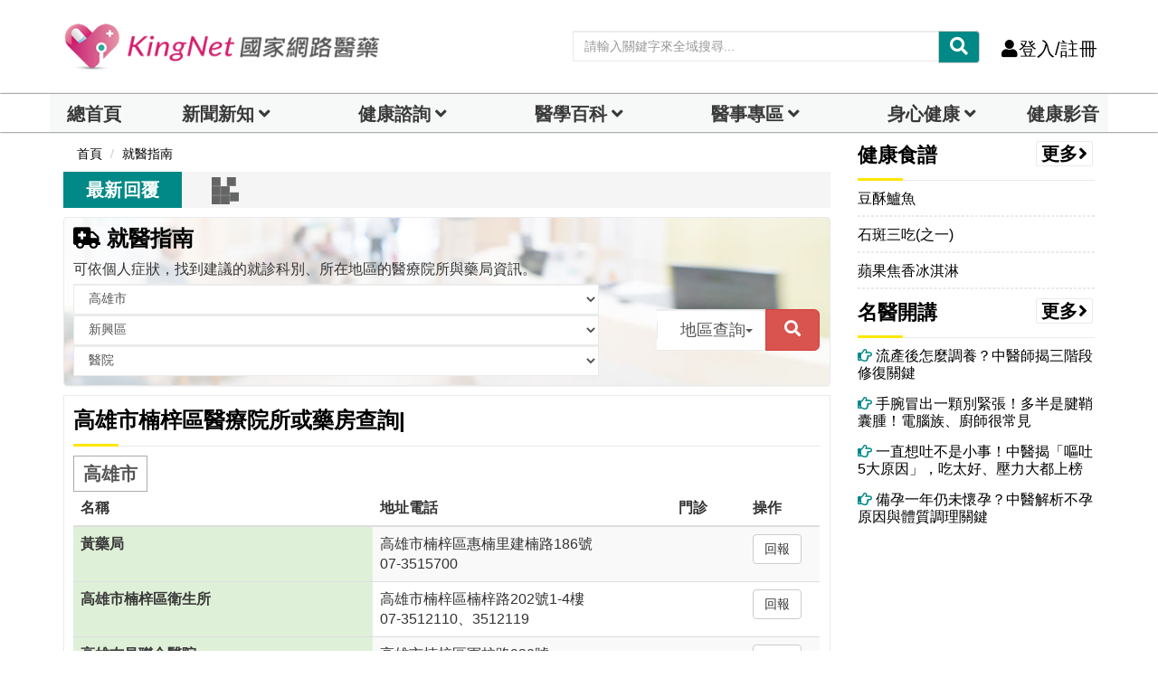

--- FILE ---
content_type: text/html; charset=UTF-8
request_url: https://auto-load-balancer.likr.tw/api/get_client_ip.php
body_size: -137
content:
"3.144.76.75"

--- FILE ---
content_type: text/html; charset=utf-8
request_url: https://www.google.com/recaptcha/api2/aframe
body_size: 183
content:
<!DOCTYPE HTML><html><head><meta http-equiv="content-type" content="text/html; charset=UTF-8"></head><body><script nonce="kDotJezMoJXDsogMUx5SzQ">/** Anti-fraud and anti-abuse applications only. See google.com/recaptcha */ try{var clients={'sodar':'https://pagead2.googlesyndication.com/pagead/sodar?'};window.addEventListener("message",function(a){try{if(a.source===window.parent){var b=JSON.parse(a.data);var c=clients[b['id']];if(c){var d=document.createElement('img');d.src=c+b['params']+'&rc='+(localStorage.getItem("rc::a")?sessionStorage.getItem("rc::b"):"");window.document.body.appendChild(d);sessionStorage.setItem("rc::e",parseInt(sessionStorage.getItem("rc::e")||0)+1);localStorage.setItem("rc::h",'1769633026280');}}}catch(b){}});window.parent.postMessage("_grecaptcha_ready", "*");}catch(b){}</script></body></html>

--- FILE ---
content_type: application/javascript; charset=utf-8
request_url: https://fundingchoicesmessages.google.com/f/AGSKWxXc-0Zhi86OZBOKcp5HrXUCIxPsPSEw_2yNqQVR5dJkNa2sIwrILaBNovVUmEVr4wkz9S-JypVBiyJY1pWwNo7uLtiIu_c8qcDwpz1Kg7c6U9QGymLnkaqSwucAOx88f9TuiNM1o7rUScJw3LH1DuypsJUB80EEAsbIpHBCFeWwlSdTDpDtvimvq08L/_/secureads._ads9./sponsor_select._370x270.:-abp-has(p:-abp-contains(Advertisement))
body_size: -1285
content:
window['92915e5b-df1d-4fd3-bb3f-841ee0ebfa5f'] = true;